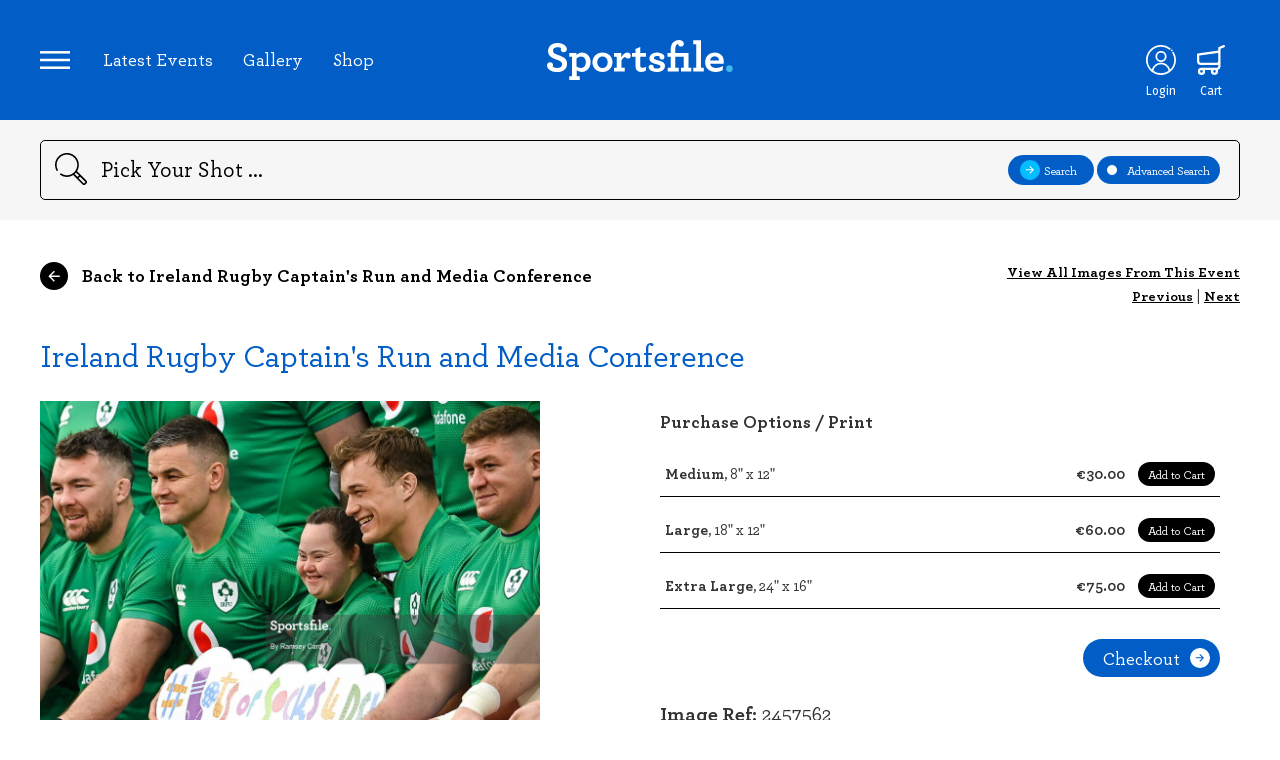

--- FILE ---
content_type: image/svg+xml
request_url: https://www.sportsfile.com/web/assets/icons/Social-Twitter-black.svg
body_size: -30
content:
<svg id="Layer_1" data-name="Layer 1" xmlns="http://www.w3.org/2000/svg" viewBox="0 0 50 50"><title>Social-Twitter-black</title><path d="M18.15,40A21.41,21.41,0,0,1,6.54,36.6a15.32,15.32,0,0,0,1.81.1,15.12,15.12,0,0,0,9.39-3.25,7.55,7.55,0,0,1-7.07-5.26,6.72,6.72,0,0,0,1.42.16,8.18,8.18,0,0,0,2-.27A7.6,7.6,0,0,1,8,20.65a.33.33,0,0,0,0-.1,7.87,7.87,0,0,0,3.44.94,7.58,7.58,0,0,1-3.39-6.3,7.69,7.69,0,0,1,1-3.82,21.46,21.46,0,0,0,15.61,7.92,8,8,0,0,1-.18-1.72,7.59,7.59,0,0,1,13.11-5.19,14.91,14.91,0,0,0,4.81-1.84,7.51,7.51,0,0,1-3.34,4.19,15.3,15.3,0,0,0,4.35-1.19,15.52,15.52,0,0,1-3.78,3.93c0,.31,0,.66,0,1,0,10-7.62,21.55-21.56,21.55" style="fill:#231f20"/></svg>